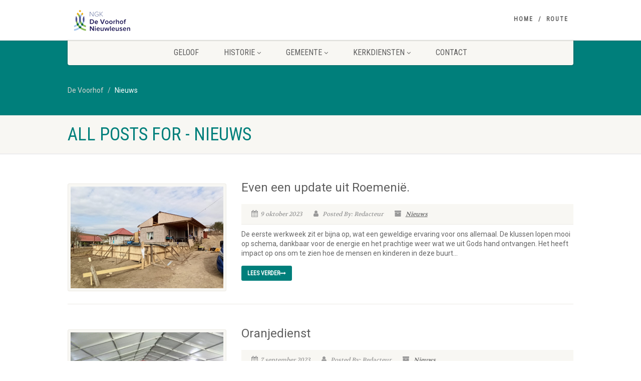

--- FILE ---
content_type: text/css
request_url: https://de-voorhof.nl/wp-content/uploads/siteorigin-widgets/sow-button-flat-ec649dd8db71.css?ver=6.8.3
body_size: 379
content:
.so-widget-sow-button-flat-ec649dd8db71 .ow-button-base {
  zoom: 1;
}
.so-widget-sow-button-flat-ec649dd8db71 .ow-button-base:before {
  content: '';
  display: block;
}
.so-widget-sow-button-flat-ec649dd8db71 .ow-button-base:after {
  content: '';
  display: table;
  clear: both;
}
@media (max-width: 780px) {
  .so-widget-sow-button-flat-ec649dd8db71 .ow-button-base.ow-button-align-center {
    text-align: center;
  }
  .so-widget-sow-button-flat-ec649dd8db71 .ow-button-base.ow-button-align-center.ow-button-align-justify .sowb-button {
    display: inline-block;
  }
}
.so-widget-sow-button-flat-ec649dd8db71 .ow-button-base .sowb-button {
  -ms-box-sizing: border-box;
  -moz-box-sizing: border-box;
  -webkit-box-sizing: border-box;
  box-sizing: border-box;
  -webkit-border-radius: 0.25;
  -moz-border-radius: 0.25;
  border-radius: 0.25;
  background: #007f7b;
  border-width: 1px 0;
  border: 1px solid #007f7b;
  color: #ffffff !important;
  font-size: 1;
  
  padding: 1;
  text-shadow: 0 1px 0 rgba(0, 0, 0, 0.05);
  padding-inline: 2;
}
.so-widget-sow-button-flat-ec649dd8db71 .ow-button-base .sowb-button > span {
  display: flex;
  justify-content: center;
}
.so-widget-sow-button-flat-ec649dd8db71 .ow-button-base .sowb-button > span [class^="sow-icon-"] {
  font-size: 1.3em;
}
.so-widget-sow-button-flat-ec649dd8db71 .ow-button-base .sowb-button.ow-icon-placement-top > span {
  flex-direction: column;
}
.so-widget-sow-button-flat-ec649dd8db71 .ow-button-base .sowb-button.ow-icon-placement-right > span {
  flex-direction: row-reverse;
}
.so-widget-sow-button-flat-ec649dd8db71 .ow-button-base .sowb-button.ow-icon-placement-bottom > span {
  flex-direction: column-reverse;
}
.so-widget-sow-button-flat-ec649dd8db71 .ow-button-base .sowb-button.ow-icon-placement-left > span {
  align-items: start;
}
.so-widget-sow-button-flat-ec649dd8db71 .ow-button-base .sowb-button.ow-button-hover:active,
.so-widget-sow-button-flat-ec649dd8db71 .ow-button-base .sowb-button.ow-button-hover:hover {
  background: #00938f;
  border-color: #00938f;
  color: #ffffff !important;
}